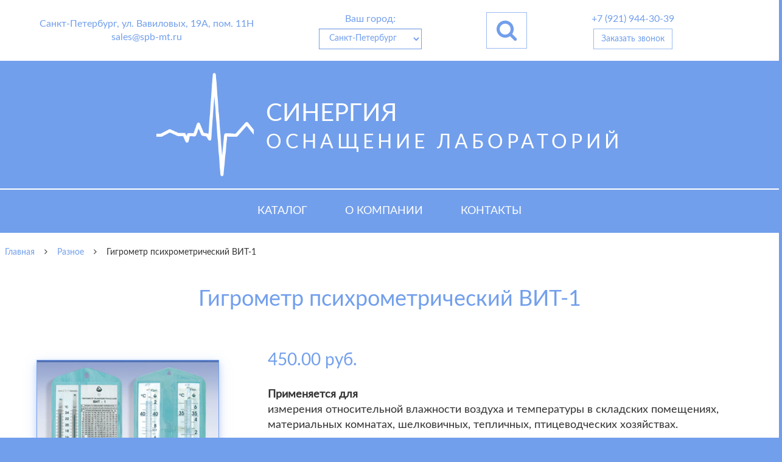

--- FILE ---
content_type: text/html; charset=utf-8
request_url: https://spb-mt.ru/categories/raznoe/products/3431-gigrometr-psixrometricheskij-vit-1
body_size: 24758
content:
<!DOCTYPE html><html><head><meta content="9d5849e43aac9364" name="yandex-verification" /><meta content="text/html; charset=UTF-8" http-equiv="Content-Type" /><meta charset="UTF-8" /><meta content="width=device-width, initial-scale=1, maximum-scale=1, user-scalable=no" name="viewport" /><title>Гигрометр психрометрический ВИТ-1 купить</title><meta content="Гигрометр психрометрический ВИТ-1 купить в интернет-магазине СИНЕРГИЯ с быстрой доставкой по Санкт-Петербургу и другим городам России. У нас представлен большой ассортимент товаров по самым выгодным ценам!" name="description" /><meta content="&amp;degС, измерения, термометра, влажности, относительной, сухого, &amp;degt, 025цена, питатель, стеклянный, шкалы, диапазон, зависимости, 525габаритные, размеры, 290х120х50, 90температура, влажность, таблица, температур" name="keywords" /><meta content="http://spb-mt.ru/categories/raznoe/products/3431-gigrometr-psixrometricheskij-vit-1" property="og:url" /><meta content="product" property="og:type" /><meta content="Гигрометр психрометрический ВИТ-1 купить" property="og:title" /><meta content="Гигрометр психрометрический ВИТ-1 купить в интернет-магазине СИНЕРГИЯ с быстрой доставкой по Санкт-Петербургу и другим городам России. У нас представлен большой ассортимент товаров по самым выгодным ценам!" property="og:description" /><meta content="http://spb-mt.ru/assets/logo/logo-e7fbe89643579fc0f4aec8b059514dcfce2be03fab3bb2fdd800c4f0ae526d9b.png" property="og:image" /><meta content="250" property="og:image:width" /><meta content="250" property="og:image:height" /><link href="/assets/favicon-3a05b1f090bcc2fb6ddbc82db7b933a6662a480997a43ca20c339c6af9057af4.ico" rel="icon" /><link rel="stylesheet" media="all" href="/assets/application-58e6b083644560ef76a65d69a0d11e9187c758213c7d75d7db0a1cfb78564389.css" /><script src="/assets/application-8db6c21b2d28aa1e43d3db574263e4a4f7fbb94e8591f9bcee156e5c2553b7f9.js"></script><meta name="csrf-param" content="authenticity_token" />
<meta name="csrf-token" content="mrEmIJtsgcozw+/qV0WMj9mc5D5/g0jJAYtYGi1XcVmEwx60km9pBQ3c2qo7aF3JSGPQ/iM09nsPqmrZexU0iA==" /><!-- Yandex.Metrika counter -->
<script type="text/javascript" >
   (function(m,e,t,r,i,k,a){m[i]=m[i]||function(){(m[i].a=m[i].a||[]).push(arguments)};
   m[i].l=1*new Date();k=e.createElement(t),a=e.getElementsByTagName(t)[0],k.async=1,k.src=r,a.parentNode.insertBefore(k,a)})
   (window, document, "script", "https://mc.yandex.ru/metrika/tag.js", "ym");

   ym(62086297, "init", {
        clickmap:true,
        trackLinks:true,
        accurateTrackBounce:true,
        webvisor:true
   });
</script>
<noscript><div><img src="https://mc.yandex.ru/watch/62086297" style="position:absolute; left:-9999px;" alt="" /></div></noscript>
<!-- /Yandex.Metrika counter -->
</head><body><header><div class="container-fluid"><div id="header"><div id="header-info" itemscope="itemscope" itemtype="http://schema.org/Organization"><div class="text-center"><p itemprop="address" itemscope="itemscope" itemtype="http://schema.org/PostalAddress"><span itemprop="addressLocality">Санкт-Петербург</span>,&nbsp;<span itemprop="streetAddress">ул. Вавиловых, 19А, пом. 11Н</span></p><p itemprop="email">sales@spb-mt.ru</p></div><div class="text-center"><p>Ваш город:</p><p><select name="user_city" id="user_city" class="form-control flat margin-top-5"><option value="Санкт-Петербург">Санкт-Петербург</option>
<option value="Москва">Москва</option>
<option value="Волгоград">Волгоград</option>
<option value="Воронеж">Воронеж</option>
<option value="Екатеринбург">Екатеринбург</option>
<option value="Казань">Казань</option>
<option value="Краснодар">Краснодар</option>
<option value="Красноярск">Красноярск</option>
<option value="Нижний Новгород">Нижний Новгород</option>
<option value="Новосибирск">Новосибирск</option>
<option value="Омск">Омск</option>
<option value="Пермь">Пермь</option>
<option value="Ростов-на-Дону">Ростов-на-Дону</option>
<option value="Рязань">Рязань</option>
<option value="Самара">Самара</option>
<option value="Саратов">Саратов</option>
<option value="Уфа">Уфа</option>
<option value="Челябинск">Челябинск</option></select></p></div><div class="text-center"><button class="btn btn-default btn-lg flat margin-0" data-target="#search-modal" data-toggle="modal" id="search-toggler"><i class="fa fa-2x fa-search"></i></button></div><div class="text-center"><p itemprop="telephone">+7 (921) 944-30-39</p><p><div class="btn btn-default flat margin-0 margin-top-5" data-target="#order-call-modal" data-toggle="modal" id="order-call-button">Заказать звонок</div></p></div><div class="text-center" id="cart"></div></div><div id="header-brand"><a href="/"><div id="index-block-logo-container"><div id="index-block-logo"><div id="index-block-logo-mask"></div></div><div id="index-block-text"><div id="index-block-text-first-line">СИНЕРГИЯ</div><div id="index-block-text-second-line">Оснащение лабораторий</div></div></div></a></div></div></div><div class="container-fluid" style="padding:0"><div class="menu-container-fixed-height"><div class="row js-fixed-menu" id="menu"><ul class="nav navbar-nav" itemscope="itemscope" itemtype="http://schema.org/SiteNavigationElement"><li><a class="category-link " itemprop="url" href="/">Каталог</a></li><li itemprop="name"><a class="category-link " itemprop="url" href="/about">О компании</a></li><li itemprop="name"><a class="category-link " itemprop="url" href="/contacts">Контакты</a></li></ul><div id="menu-sm"><a href="/"><div id="menu-sm-logo"><img src="/assets/logo/logo-e7fbe89643579fc0f4aec8b059514dcfce2be03fab3bb2fdd800c4f0ae526d9b.png" alt="Logo" /></div></a><div class="search-toggler" data-target="#search-modal" data-toggle="modal"><i class="fa fa-2x fa-search"></i></div><div id="menu-sm-btn"><i class="fa fa-2x fa-bars"></i></div></div></div></div></div></header><div id="mobile_menu"><ul class="nav navbar-nav"><li><a class="category-link " href="/">Каталог</a></li><li itemprop="name"><a class="category-link " itemprop="url" href="/about">О компании</a></li><li><a class="category-link " href="/contacts">Контакты</a></li></ul></div></body><div id="breadcrumbs-container" itemscope="itemscope" itemtype="http://schema.org/BreadcrumbList"><div class="breadcrumb" itemprop="itemListElement" itemscope="itemscope" itemtype="http://schema.org/ListItem"><a itemscope="itemscope" itemprop="item" itemtype="http://schema.org/Thing" href="/"><span itemprop="name">Главная</span><meta content="1" itemprop="position" /></a></div><div class="breadcrumb"><i class="fa fa-angle-right"></i></div><div class="breadcrumb"><a href="/categories/raznoe"><span itemprop="name">Разное</span><meta content="2" itemprop="position" /></a></div><div class="breadcrumb"><i class="fa fa-angle-right"></i></div><div class="breadcrumb" itemprop="itemListElement" itemscope="itemscope" itemtype="http://schema.org/ListItem"><span itemprop="name">Гигрометр психрометрический ВИТ-1</span><meta content="3" itemprop="position" /></div></div><div id="category-presentation"><h1 class="category-presentation-part">Гигрометр психрометрический ВИТ-1</h1></div><div itemscope="itemscope" itemtype="http://schema.org/Product"><div class="tab-content"><div class="tab-pane active" id="product-description"><div class="cube-section" data-cubes="1"><div class="cube" data-cube-type="text" style="padding: 40px; padding-top:0px;"><img alt="Гигрометр психрометрический ВИТ-1" title="Купить Гигрометр психрометрический ВИТ-1" class="product-show-img" src="/uploads/products/3431-gigrometr-psixrometricheskij-vit-1/big_thumbnail_1349111868_pic_vit.jpg" /><div class="cube-block-price"><span content="450" itemprop="price">450.00  руб.</span></div><div id="news-id-3431" style="display:inline;">
<!--TBegin--><!--TEnd--><br><strong>Применяется для</strong><br>измерения относительной влажности воздуха и температуры в складских помещениях, материальных комнатах, шелковичных, тепличных, птицеводческих хозяйствах.<br><br><strong>Описание</strong><br>На пластмассовом основании закреплены два термометра, температурная шкала, психрометрическая таблица и стеклянный питатель.<br> 
<ul>
<li>диапазон измерения °t сухого термометра, °С 0...+25</li>
<li>цена дел. шкалы, °С 0,2</li>
<li>диапазон измерения относительной влажности в зависимости от температур: 
<ul>
<li>влажность, % от 20 до 90</li>
<li>температура, °С +5...+25</li>
</ul>
</li>
<li>габаритные размеры, мм 290х120х50</li>
</ul>
</div><div class="cube-block-one-click-buy"><div class="btn btn-default btn-lg flat" data-target="#one-click-buy-modal" data-toggle="modal" id="one-click-buy-button">Купить в 1 клик</div></div><div class="row"><div class="col-sm-12 padding-top-20"><a href="/tags/raznoe"><div class="tag label">Разное</div></a></div></div></div></div></div><div class="row" id="products-line"><h2>Вас может заинтересовать</h2><div class="category-product-container col-lg-2 col-md-3 col-sm-4 col-xs-6"><a href="/categories/akusherstvo-i-ginekologija-neonatologija/subcategories/fetalnye-dopplery/products/634-doppler-chssp-bf-500-fetalnyjj-ultrazvukovojj"><img alt='Допплер ЧССП "BF-500++" (фетальный, ультразвуковой)' title='Купить Допплер ЧССП "BF-500++" (фетальный, ультразвуковой)' data-echo="/assets/logo/empty_img-efe3391f5bb8f8c468028c63af1162eba6f09963af41bc1e35119a5ff4bb66bc.png" src="/img/loader.svg" data-original="/uploads/products/634-doppler-chssp-bf-500-fetalnyjj-ultrazvukovojj/small_thumbnail_1242392834_bf500.jpg"></a><div class="category-product-bestseller">Хит!</div><div class="category-product-sliding-info"><a href="/categories/akusherstvo-i-ginekologija-neonatologija/subcategories/fetalnye-dopplery/products/634-doppler-chssp-bf-500-fetalnyjj-ultrazvukovojj"><div class="category-product-title">Допплер ЧССП &quot;BF-500++&quot; (фетальный, ультразвуковой)</div></a><div class="category-product-details"><div class="category-product-price">9 500.00  руб.</div></div></div></div><div class="category-product-container col-lg-2 col-md-3 col-sm-4 col-xs-6"><a href="/categories/laboratornaja-diagnostika/subcategories/centrifugi/products/1355-centrifuga-laboratornaya-sm-12-4000-obmin-12-probirok"><img alt="Центрифуга лабораторная СМ-12 (4000 об.мин, 12 пробирок)" title="Купить Центрифуга лабораторная СМ-12 (4000 об.мин, 12 пробирок)" data-echo="/assets/logo/empty_img-efe3391f5bb8f8c468028c63af1162eba6f09963af41bc1e35119a5ff4bb66bc.png" src="/img/loader.svg" data-original="/uploads/products/1355-centrifuga-laboratornaya-sm-12-4000-obmin-12-probirok/small_thumbnail_1279892716_centrifuga-laboratornaya-sm-12.jpg"></a><div class="category-product-bestseller">Хит!</div><div class="category-product-sliding-info"><a href="/categories/laboratornaja-diagnostika/subcategories/centrifugi/products/1355-centrifuga-laboratornaya-sm-12-4000-obmin-12-probirok"><div class="category-product-title">Центрифуга лабораторная СМ-12 (4000 об.мин, 12 пробирок)</div></a><div class="category-product-details"><div class="category-product-price">19 900.00  р.</div></div></div></div><div class="category-product-container col-lg-2 col-md-3 col-sm-4 col-xs-6"><a href="/categories/reanimacija-i-anesteziologija/subcategories/defibrilljatory/products/1522-defibrillyator-dki-n-04"><img alt="Дефибриллятор ДКИ-Н-04" title="Купить Дефибриллятор ДКИ-Н-04" data-echo="/assets/logo/empty_img-efe3391f5bb8f8c468028c63af1162eba6f09963af41bc1e35119a5ff4bb66bc.png" src="/img/loader.svg" data-original="/uploads/products/1522-defibrillyator-dki-n-04/small_thumbnail_1285441137_defibrillyator-dki-n-04.jpg"></a><div class="category-product-bestseller">Хит!</div><div class="category-product-sliding-info"><a href="/categories/reanimacija-i-anesteziologija/subcategories/defibrilljatory/products/1522-defibrillyator-dki-n-04"><div class="category-product-title">Дефибриллятор ДКИ-Н-04</div></a><div class="category-product-details"><div class="category-product-price">18 000.00  руб.</div></div></div></div><div class="category-product-container col-lg-2 col-md-3 col-sm-4 col-xs-6"><a href="/categories/reanimacija-i-anesteziologija/subcategories/apparaty-ivl/products/3554-apparat-ivl-i-oksigenoterapii-aivlp-2-20-tmt"><img alt="Пневматический аппарат ИВЛ и оксигенотерапии портативный  АИВЛп-2/20-«ТМТ»" title="Купить Пневматический аппарат ИВЛ и оксигенотерапии портативный  АИВЛп-2/20-«ТМТ»" data-echo="/assets/logo/empty_img-efe3391f5bb8f8c468028c63af1162eba6f09963af41bc1e35119a5ff4bb66bc.png" src="/img/loader.svg" data-original="/uploads/products/3554-apparat-ivl-i-oksigenoterapii-aivlp-2-20-tmt/small_thumbnail_1390748220_apparat-aivlp-2-20.jpg"></a><div class="category-product-bestseller">Хит!</div><div class="category-product-sliding-info"><a href="/categories/reanimacija-i-anesteziologija/subcategories/apparaty-ivl/products/3554-apparat-ivl-i-oksigenoterapii-aivlp-2-20-tmt"><div class="category-product-title">Пневматический аппарат ИВЛ и оксигенотерапии портативный  АИВЛп-2/20-«ТМТ»</div></a><div class="category-product-details"><div class="category-product-price">58 900.00  руб.</div></div></div></div><div class="category-product-container col-lg-2 col-md-3 col-sm-4 col-xs-6"><a href="/categories/reanimacija-i-anesteziologija/subcategories/apparaty-ivl/products/3547-apparat-ivl-faza-5nr"><img alt="Аппарат ИВЛ ФАЗА-5НР" title="Купить Аппарат ИВЛ ФАЗА-5НР" data-echo="/assets/logo/empty_img-efe3391f5bb8f8c468028c63af1162eba6f09963af41bc1e35119a5ff4bb66bc.png" src="/img/loader.svg" data-original="/uploads/products/3547-apparat-ivl-faza-5nr/small_thumbnail_1373279016_thumbnail.jpg"></a><div class="category-product-bestseller">Хит!</div><div class="category-product-sliding-info"><a href="/categories/reanimacija-i-anesteziologija/subcategories/apparaty-ivl/products/3547-apparat-ivl-faza-5nr"><div class="category-product-title">Аппарат ИВЛ ФАЗА-5НР</div></a><div class="category-product-details"><div class="category-product-price">25 000.00  руб.</div></div></div></div><div class="category-product-container col-lg-2 col-md-3 col-sm-4 col-xs-6"><a href="/categories/fizioterapija/subcategories/ultrazvukovaja-terapija/products/2816-apparat-ultrazvukovoj-terapii-sonopulse-multichastotnyj-1-i-3-mgc"><img alt="Аппарат ультразвуковой терапии Sonopulse (мультичастотный 1 и 3 Мгц)" title="Купить Аппарат ультразвуковой терапии Sonopulse (мультичастотный 1 и 3 Мгц)" data-echo="/assets/logo/empty_img-efe3391f5bb8f8c468028c63af1162eba6f09963af41bc1e35119a5ff4bb66bc.png" src="/img/loader.svg" data-original="/uploads/products/2816-apparat-ultrazvukovoj-terapii-sonopulse-multichastotnyj-1-i-3-mgc/small_thumbnail_1335951549_sonopulse.jpg"></a><div class="category-product-bestseller">Хит!</div><div class="category-product-sliding-info"><a href="/categories/fizioterapija/subcategories/ultrazvukovaja-terapija/products/2816-apparat-ultrazvukovoj-terapii-sonopulse-multichastotnyj-1-i-3-mgc"><div class="category-product-title">Аппарат ультразвуковой терапии Sonopulse (мультичастотный 1 и 3 Мгц)</div></a><div class="category-product-details"><div class="category-product-price">54 000.00  руб.</div></div></div></div></div></div></div><div id="feedback-form"><form id="order-call-cons-form" class="contact-form" action="/order_call" accept-charset="UTF-8" data-remote="true" method="post"><input name="utf8" type="hidden" value="&#x2713;" /><table><thead><tr><th class="text-white padding-bottom-10">Нужна консультация специалиста?</th></tr></thead><tbody><tr><td><input type="text" name="name" id="name" class="form-control" required="required" placeholder="Представьтесь, пожалуйста*" /></td></tr><tr><td><input type="text" name="phone" id="phone" class="form-control" required="required" placeholder="Телефон для связи*" /></td></tr><tr><td class="padding-top-5"><input type="submit" name="commit" value="Отправить" class="submit-feedback btn-block" data-disable-with="Отправить" /></td></tr></tbody></table></form></div><div id="advantages-block"><div class="align-center"><p><i class="fa fa-hourglass fa-5x"></i></p><p>Многолетний опыт</p></div><div class="align-center"><p><i class="fa fa-barcode fa-5x"></i></p><p>Сертифицированный товар</p></div><div class="align-center"><p><i class="fa fa-truck fa-5x"></i></p><p>Доставка по России</p></div></div><div id="footer" itemscope="itemscope" itemtype="http://schema.org/WPFooter" style=""><div id="footer-brandname">СИНЕРГИЯ</div><div id="footer-content"><div class="col-sm-12"><hr /></div><div class="col-sm-4 col-xs-6"><ul><li><a href="/categories/akusherstvo-i-ginekologija-neonatologija">Акушерство и гинекология, неонатология</a></li><li><a href="/categories/fetalnye-monitory">Фетальные мониторы</a></li><li><a href="/categories/fetalnye-dopplery">Фетальные допплеры</a></li><li><a href="/categories/ginekologicheskie-kresla">Гинекологические кресла</a></li><li><a href="/categories/ginekologicheskie-kolposkopy">Гинекологические кольпоскопы</a></li></ul></div><div class="col-sm-4 col-xs-6"><ul><li><a href="/categories/omr_adaptery">Адаптеры</a></li><li><a href="/categories/omr_opredeliteli-zhirovykh-otlozhenijj">Определители жировых отложений</a></li><li><a href="/categories/omr_shagomery">Шагомеры</a></li><li><a href="/categories/omr_stetofonendoskopy">Стетофонендоскопы</a></li><li><a href="/categories/zvukovye-zubnye-shhetki">Звуковые зубные щетки</a></li></ul></div><div class="col-sm-4 col-xs-12 flex-contacts"><p>Санкт-Петербург, ул. Вавиловых, 19А, пом. 11Н<br />+7 (921) 944-30-39<br />sales@spb-mt.ru</p></div></div><div class="col-sm-12 col-xs-12" id="footer-delivery"><span>Осуществляем быструю доставку в следующие города: Санкт-Петербург, Москва, Новосибирск, Екатеринбург, Нижний Новгород, Казань, Челябинск, Омск, Самара,  Ростов-на-дону,  Уфа, Красноярск, Пермь, Воронеж, Волгоград,  Краснодар, Саратов, Рязань.</span></div><div class="col-sm-12 col-xs-12" id="footer-extra"><span>Designed by &nbsp;<a href="https://vk.com/aleko_spb" rel="nofollow" target="_blank"><font class='cap-letter'>A</font>lexey <font class='cap-letter'>K</font>ozenko</a></span></div></div><div class="modal flat fade" id="order-call-modal" role="dialog" tabindex="-1"><div class="modal-dialog modal-xs"><div class="modal-content"><div class="modal-header bg-blue"><button aria-label="Close" class="close" data-dismiss="modal" type="button"><span aria-hidden="true">&times;</span></button><h4 class="modal-title">Заказать обратный звонок</h4></div><div class="modal-body"><div id="order-call-form"><form id="order-call-form" class="contact-form" action="/order_call" accept-charset="UTF-8" data-remote="true" method="post"><input name="utf8" type="hidden" value="&#x2713;" /><div class="row"><div class="col-sm-12"><input type="text" name="name" id="name" class="form-control" required="required" placeholder="Представьтесь, пожалуйста*" /></div></div><div class="row"><div class="col-sm-12"><input type="text" name="phone" id="phone" class="form-control" required="required" placeholder="Телефон для связи*" /></div></div><div class="row"><div class="col-sm-12"><input type="submit" name="commit" value="Отправить" class="submit-feedback btn-block btn btn-flat btn-default btn-lg" data-disable-with="Отправить" /></div></div></form></div></div></div></div></div><div class="modal flat fade" id="search-modal" role="dialog" tabindex="-1"><div class="modal-dialog modal-xs"><div class="modal-content"><div class="modal-header bg-blue"><button aria-label="Close" class="close" data-dismiss="modal" type="button"><span aria-hidden="true">&times;</span></button><h4 class="modal-title">Поиск по сайту</h4></div><div class="modal-body"><div id="search-form"><form id="search-form" action="/search" accept-charset="UTF-8" method="get"><input name="utf8" type="hidden" value="&#x2713;" /><div class="row"><div class="col-sm-9"><input type="text" name="request" id="request" class="form-control" required="required" placeholder="Введите поисковый запрос - не менее 3 символов" minlength="3" maxlength="25" /></div><div class="col-sm-3"><input type="submit" name="commit" value="Искать" id="search-submit" class="btn-block btn btn-flat btn-default" data-disable-with="Искать" /></div></div></form></div></div></div></div></div><div class="modal flat fade" id="one-click-buy-modal" role="dialog" tabindex="-1"><div class="modal-dialog modal-xs"><div class="modal-content"><div class="modal-header bg-blue"><button aria-label="Close" class="close" data-dismiss="modal" type="button"><span aria-hidden="true">&times;</span></button><h4 class="modal-title">Купить Гигрометр психрометрический ВИТ-1 в 1 клик!</h4></div><div class="modal-body"><div id="one-click-buy-form"><form id="one-click-buy-form" class="contact-form" action="/one_click_buy" accept-charset="UTF-8" data-remote="true" method="post"><input name="utf8" type="hidden" value="&#x2713;" /><input type="hidden" name="title" id="title" value="Гигрометр психрометрический ВИТ-1" /><div class="row"><div class="col-sm-12"><input type="text" name="name" id="name" class="form-control" required="required" placeholder="Представьтесь, пожалуйста*" /></div></div><div class="row"><div class="col-sm-12"><input type="text" name="phone" id="phone" class="form-control" required="required" placeholder="Телефон для связи*" /></div></div><div class="row"><div class="col-sm-12"><input type="number" name="quantity" id="quantity" class="form-control" placeholder="Выберите количество товара." /></div></div><div class="row"><div class="col-sm-12"><input type="submit" name="commit" value="Отправить" class="submit-feedback btn-block btn btn-flat btn-default btn-lg" data-disable-with="Отправить" /></div></div></form></div></div></div></div></div></html>

--- FILE ---
content_type: image/svg+xml
request_url: https://spb-mt.ru/img/loader.svg
body_size: 932
content:
<svg version="1.1" id="L2" xmlns="http://www.w3.org/2000/svg" xmlns:xlink="http://www.w3.org/1999/xlink" x="0px" y="0px"
  viewBox="0 0 100 100" enable-background="new 0 0 100 100" xml:space="preserve">
<circle fill="none" stroke="#729fec" stroke-width="4" stroke-miterlimit="10" cx="50" cy="50" r="48"/>
<line fill="none" stroke-linecap="round" stroke="#729fec" stroke-width="4" stroke-miterlimit="10" x1="50" y1="50" x2="85" y2="50.5">
  <animateTransform
       attributeName="transform"
       dur="2s"
       type="rotate"
       from="0 50 50"
       to="360 50 50"
       repeatCount="indefinite" />
</line>
<line fill="none" stroke-linecap="round" stroke="#729fec" stroke-width="4" stroke-miterlimit="10" x1="50" y1="50" x2="49.5" y2="74">
  <animateTransform
       attributeName="transform"
       dur="15s"
       type="rotate"
       from="0 50 50"
       to="360 50 50"
       repeatCount="indefinite" />
</line>
</svg>